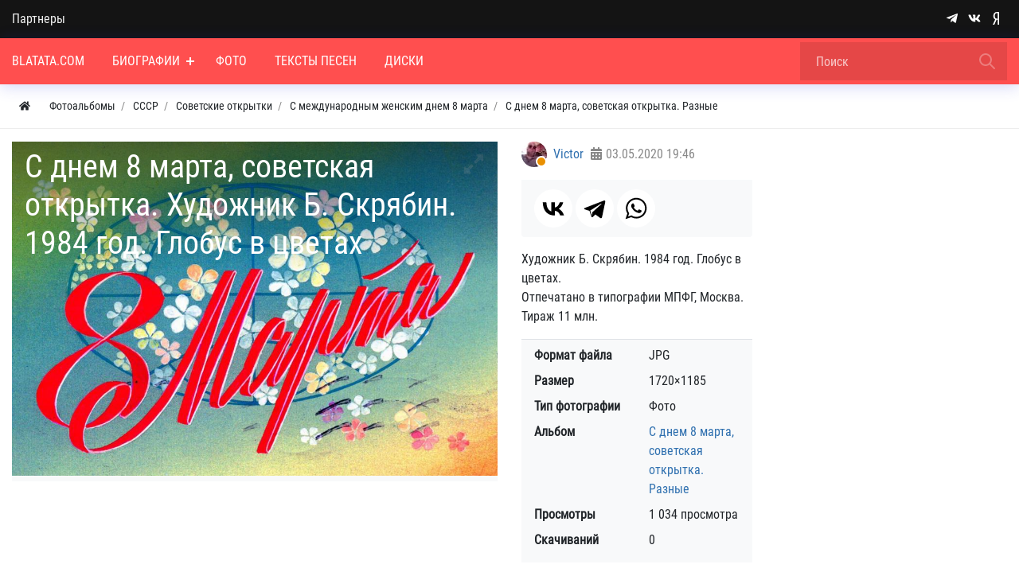

--- FILE ---
content_type: text/html; charset=utf-8
request_url: https://blatata.com/photos/2778-s-dnem-8-marta-sovetskaja-otkrytka-hudozhnik-b-skrjabin-1984-god-globus-v-cvetah.html
body_size: 81562
content:



<!DOCTYPE html>
<html lang="ru" class="min-vh-100">
    <head>
        <title>С днем 8 марта, советская открытка. Художник Б. Скрябин. 1984 год. Глобус в цветах</title>
        <meta charset="utf-8" />
        <meta http-equiv="X-UA-Compatible" content="IE=edge" />
        <meta name="viewport" content="width=device-width, initial-scale=1, shrink-to-fit=no" />
        <meta name="csrf-token" content="26c6f6827b384472d26bbb42ee1abbdc681c3f5f2da91db7d4bb1781d277ee35" />
        <meta name="generator" content="Blatata.Com" />
        <link rel="icon" href="https://blatata.com/icon.svg" type="image/svg+xml">
        <meta name="keywords" content="">
		<meta name="description" content="Художник Б. Скрябин. 1984 год. Глобус в цветах. Отпечатано в типографии МПФГ, Москва. Тираж 11 млн. ">
		<style>#navbar_212{		
	    background:rgba(255, 79, 79, 1);				
	}#navbar_212 .navbar-nav > li > a, 
	#navbar_212 .form-control{
		color:rgba(255, 255, 255, 1) !important;	
	}#navbar_212 .navbar-nav > .nav-item > a   .nav-item-toggler:before, #navbar_212 .navbar-nav > .nav-item > a .nav-item-toggler:after{
		background-color:rgba(255, 255, 255, 1);	
	}.nm-nav-search-toggle-btn  svg.close-search{			
	    fill:rgba(255, 255, 255, 1) !important;			
	}#navbar_212 svg[fill="none"]{			
	    fill:none !important;		
	    stroke:rgba(255, 255, 255, 1) !important;			
	}#navbar_212 .form-control::placeholder {
    color: rgba(255, 255, 255, 1); opacity:0.7; }#navbar_212 form[action="/search"] .btn:before {
	background-image: url('data:image/svg+xml;charset=UTF-8,<svg xmlns="http://www.w3.org/2000/svg" class="w-24" fill="none" viewBox="0 0 24 24" stroke="rgba(255, 255, 255, 1)"><path stroke-linecap="round" stroke-linejoin="round" stroke-width="2" d="M21 21l-6-6m2-5a7 7 0 11-14 0 7 7 0 0114 0z" /></svg>'); }#navbar_212 .navbar-nav > li:hover > a{color:rgba(255, 255, 255, 1) !important;background:rgba(0, 0, 0, 0.2) !important;}#navbar_212 .navbar-nav > .nav-item:hover > a .nav-item-toggler:before, #navbar_212 .navbar-nav > .nav-item:hover > a .nav-item-toggler:after{
		background-color:rgba(255, 255, 255, 1);
	}#navbar_212 .navbar-nav > li:hover > svg{			
	    fill:rgba(255, 255, 255, 1) !important;			
	}#navbar_212 .navbar-nav > li.is-active > a{color:rgba(255, 255, 255, 1);background:rgba(0, 0, 0, 0.2);}#navbar_212 .navbar-nav > .nav-item.is-active > a  .nav-item-toggler:before, #navbar_212 .navbar-nav > .nav-item.is-active > a .nav-item-toggler:after{
		background-color:rgba(255, 255, 255, 1);}#navbar_212 ul ul{		
	    background:rgba(255, 255, 255, 1) !important;		
	}#navbar_212 .navbar-nav ul a{
		color:rgba(0, 0, 0, 1) !important;	
	}#navbar_212 .navbar-nav ul .nav-item > a   .nav-item-toggler:before, #navbar_212 .navbar-nav ul .nav-item > a .nav-item-toggler:after{
		background-color:rgba(0, 0, 0, 1) !important;	
	}#navbar_212 .navbar-nav ul svg{			
	    fill:rgba(0, 0, 0, 1);			
	}#navbar_212 .navbar-nav ul li:hover > a{color:rgba(0, 0, 0, 1) !important;background:rgba(0, 0, 0, 0.2)!important;}#navbar_212 .navbar-nav ul .nav-item:hover > a   .nav-item-toggler:before, #navbar_212 .navbar-nav ul .nav-item:hover > a .nav-item-toggler:after{
		background-color:rgba(0, 0, 0, 1) !important;	
	}#navbar_212 .navbar-nav ul li:hover > svg{			
	    fill:rgba(0, 0, 0, 1) !important;			
	}#navbar_212 .navbar-nav ul li.is-active > a{color:rgba(0, 0, 0, 1) !important;background:rgba(0, 0, 0, 0.2) !important;}</style>
		<style>@font-face {font-family: "NmFont";src: url("/upload/000/u1/8/c/robotocondensed-regular.ttf") format("truetype"); font-style: normal; font-weight: normal;} html,body { font-family: "NmFont", Roboto Condensed, Roboto, Arial, sans-serif !important;} :root {--h1-size: 2.5rem;--h1-weight: 500;--h2-size: 2rem;--h2-weight: 400;--h3-size: 1.70rem;--h3-weight: 400;--h4-size: 1.5rem;--h4-weight: 400;--h5-size: 19px;--h5-weight: 400;--h6-size: 1rem;--h6-weight: 400;--h1-size-mob: calc(1.375rem + 1.5vw);--h2-size-mob: calc(1.325rem + 0.9vw);--h3-size-mob: calc(1.3rem + 0.6vw);--h4-size-mob: calc(1.275rem + 0.3vw);--h5-size-mob: 1.10rem;--h6-size-mob: 1rem;}[data-rowid="18"]{
background-color:rgba(20, 20, 20, 1) !important;
}[data-rowid="20"]{
background-color:rgba(255, 79, 79, 1) !important;
}[data-rowid="23"]{
;
border-bottom:solid 1px;;
border-color:rgba(0, 0, 0, 0.07);
}[data-rowid="26"] a, 
[data-rowid="26"] .btn *{
color:rgba(47, 112, 175, 1) !important;
}
[data-rowid="26"] a:hover{
opacity:0.8;
}[data-rowid="37"]{
background-color:rgba(20, 20, 20, 1) !important;
}[data-rowid="37"] *:not(a):not(.btn){
color:rgba(255, 255, 255, 1) !important;
}[data-rowid="37"] svg{	
fill:rgba(255, 255, 255, 1) !important;
}[data-rowid="37"] a, 
[data-rowid="37"] .btn *{
color:rgba(255, 255, 255, 1) !important;
}
[data-rowid="37"] a:hover{
opacity:0.8;
}</style>
		<link rel="search" type="application/opensearchdescription+xml" href="https://blatata.com/search/opensearch" title="Поиск на Энциклопедия Blatata.Com">
		<link rel="stylesheet" type="text/css" href="/templates/nm/css/theme.css?1546346507">
		<link rel="stylesheet" type="text/css" href="/templates/nm/css/owl.carousel.min.css?1546346507">
		<link rel="stylesheet" type="text/css" href="/templates/nm/controllers/nm/styles.css?1546346507">
		<link rel="stylesheet" type="text/css" href="/templates/nm/css/animate.css?1546346507">
		<link rel="stylesheet" type="text/css" href="/templates/nm/css/lazyYT.css?1546346507">
		<link rel="stylesheet" type="text/css" href="/templates/nm/css/my.css?1546346507">
		<link rel="stylesheet" type="text/css" href="/templates/nm/controllers/mnews/vendors/owl/owl.carousel.min.css?1546346507">
		<link rel="stylesheet" type="text/css" href="/templates/nm/controllers/mnews/css/main.css?1546346507">
		<link rel="stylesheet" type="text/css" href="/templates/nm/controllers/mnews/css/theme_default.css?1546346507">
		<link rel="stylesheet" type="text/css" href="/templates/nm/controllers/photos/styles.css?1546346507">
		<link rel="stylesheet" type="text/css" href="/templates/nm/css/toastr.css?1546346507">
		            <!--noindex-->
<!-- Yandex.Metrika counter -->
<script type="text/javascript" >
   (function(m,e,t,r,i,k,a){m[i]=m[i]||function(){(m[i].a=m[i].a||[]).push(arguments)};
   m[i].l=1*new Date();
   for (var j = 0; j < document.scripts.length; j++) {if (document.scripts[j].src === r) { return; }}
   k=e.createElement(t),a=e.getElementsByTagName(t)[0],k.async=1,k.src=r,a.parentNode.insertBefore(k,a)})
   (window, document, "script", "https://mc.yandex.ru/metrika/tag.js", "ym");

   ym(16173244, "init", {
        clickmap:true,
        trackLinks:true,
        accurateTrackBounce:true
   });
</script>
<noscript><div><img src="https://mc.yandex.ru/watch/16173244" style="position:absolute; left:-9999px;" alt="" /></div></noscript>
<!-- /Yandex.Metrika counter -->
<!--/noindex-->
        </head>
     <body id="desktop_device_type" data-device="desktop" class="d-flex flex-column min-vh-100">
	 
	 
                        <div class="nm-main-top pt-2 pt-md-0 pb-2 pb-md-0" data-rowid="18">
    	
	
            <div class="container z-index-1112">
    	
	
	
                <div class="row align-items-center justify-content-around">
                                                    <div id="pos_46" class="col-sm d-flex justify-content-center justify-content-md-start links-on-dark positions">
                                                          <ul class="nav font-in-normal menu-verh">



    
    
    
    <li class="nav-item">
                    <a title="Партнеры" class="nav-link text-nowrap" href="/pages/partners.html" target="_self" id="menu-item-id-verh-77">
                                                    <span class="nav-item-text">Партнеры</span>
                                            </a>
        
        
    

    </li></ul>
                                            </div>
                                                        <div id="pos_47" class="col-sm d-flex justify-content-center justify-content-md-end nm-header-contacts append-to-main-nav positions">
                                                      <div class="ml-2 d-inline-flex align-items-center wd-icons-247 
">



		
		<a href="https://t.me/+9K6am2FTtRdhZDNi" target="_blank" class="list-item btn pl-1_5 pr-1_5 d-inline-flex align-items-center">
		
	
		    <span class="list-icon">
			<svg class="icms-svg-icon w-16" fill="currentColor"><use href="/templates/nm/images/icons/brands.svg?1546346507#telegram-plane"></use></svg>			</span>

    	
		
		</a>
	


		
		<a href="https://vk.com/public197195058" target="_blank" class="list-item btn pl-1_5 pr-1_5 d-inline-flex align-items-center">
		
	
		    <span class="list-icon">
			<svg class="icms-svg-icon w-16" fill="currentColor"><use href="/templates/nm/images/icons/brands.svg?1546346507#vk"></use></svg>			</span>

    	
		
		</a>
	


		
		<a href="https://dzen.ru/blatata_com" target="_blank" class="list-item btn pl-1_5 pr-1_5 d-inline-flex align-items-center">
		
	
		    <span class="list-icon">
			<svg class="icms-svg-icon w-16" fill="currentColor"><use href="/templates/nm/images/icons/brands.svg?1546346507#yandex"></use></svg>			</span>

    	
		
		</a>
	

</div>

<style>

.wd-icons-247 div.btn{
	cursor:default !important;
}

.wd-icons-247 svg{
	width:16px;
	height:16px;
		fill:rgba(255, 255, 255, 1) !important;
	}

		
		
		
		
		.wd-icons-247 .list-item:hover svg{
		fill:rgba(235, 253, 255, 1) !important;
        
	}
		
		
		
</style>

                                            </div>
                        </div>
                </div>
                </div>
                                <div class="nm-main-nav sticky-top nm-shadow-bottom" data-rowid="20">
    	
	
            <div class="container">
    	
	
	
                <div class="row no-gutters align-items-center justify-content-around">
                                                    <div id="pos_44" class="col-sm-12 positions">
                                                      

        <nav class="navbar p-0 navbar-expand-lg" id="navbar_212">
                                    <span class="navbar-brand icms-navbar-brand__show_on_hide">
                    Энциклопедия Blatata.Com                </span>
                        			
			
			<button class="btn nm-usermenu-toggle-btn morphing-icons d-none" type="button">
			 <i><svg class="icms-svg-icon w-16" fill="currentColor"><use href="/templates/nm/images/icons/solid.svg?1546346507#user-circle"></use></svg></i>
    <i><svg xmlns="http://www.w3.org/2000/svg" x="0px" y="0px"
width="24" height="24"
viewBox="0 0 50 50"
style=" fill:#fff;"><path d="M 9.15625 6.3125 L 6.3125 9.15625 L 22.15625 25 L 6.21875 40.96875 L 9.03125 43.78125 L 25 27.84375 L 40.9375 43.78125 L 43.78125 40.9375 L 27.84375 25 L 43.6875 9.15625 L 40.84375 6.3125 L 25 22.15625 Z"></path></svg></i>  
            </button>
			
            			<button class="btn nm-search-toggle-btn morphing-icons d-none" type="button">
			 <i><svg xmlns="http://www.w3.org/2000/svg" class="w-24" fill="none" viewBox="0 0 24 24" stroke="#FFF"><path stroke-linecap="round" stroke-linejoin="round" stroke-width="2" d="M21 21l-6-6m2-5a7 7 0 11-14 0 7 7 0 0114 0z" /></svg></i>
    <i><svg xmlns="http://www.w3.org/2000/svg" x="0px" y="0px"
width="24" height="24"
viewBox="0 0 50 50"
style=" fill:#fff;"><path d="M 9.15625 6.3125 L 6.3125 9.15625 L 22.15625 25 L 6.21875 40.96875 L 9.03125 43.78125 L 25 27.84375 L 40.9375 43.78125 L 43.78125 40.9375 L 27.84375 25 L 43.6875 9.15625 L 40.84375 6.3125 L 25 22.15625 Z"></path></svg></i>  
            </button>
						
            <button class="navbar-toggler nm-toggle-btn collapsed" type="button" aria-label="Меню" data-toggle="collapse" data-target="#target-main">
               <span class="icon-left"></span>
                        <span class="icon-right"></span>
            </button>
                <div class="collapse navbar-collapse" id="target-main">
            		
				

<ul class="navbar-nav icms-menu-hovered menu-main">



    
    
    
    <li class="nav-item">
        		
            <a title="Blatata.Com" class="nav-link text-nowrap" href="/" target="_self" id="menu-item-id-main-67">
			
		
			
                              
			                      <span class="nav-item-text">Blatata.Com</span>
                                				
		
			
						
            </a>
			
		
			
		
			
        
        
    

    
            </li>
    
    
    <li class="nav-item dropdown">
        		
            <a title="Биографии" class="nav-link text-nowrap dropdown-toggle" href="/places" target="_self" id="menu-item-id-main-44" data-toggle="dropdown">
			
		
			
                              
			                      <span class="nav-item-text">Биографии</span>
                                				
		
			
						<span class="nav-item-toggler"></span>
						
            </a>
			
		
			
		
			
        
        <ul class="dropdown-menu">
    

    
    
    
    <li class="nav-item">
        		
            <a title="Новости" class="dropdown-item text-nowrap" href="/news" target="_self" id="menu-item-id-main-40">
			
		
			
                              
			                      <span class="nav-item-text">Новости</span>
                                				
		
			
						
            </a>
			
		
			
		
			
        
        
    

    
            </li>
    
    
    <li class="nav-item">
        		
            <a title="Концерты" class="dropdown-item text-nowrap" href="/concerts" target="_self" id="menu-item-id-main-48">
			
		
			
                              
			                      <span class="nav-item-text">Концерты</span>
                                				
		
			
						
            </a>
			
		
			
		
			
        
        
    

    
            </li>
    
    
    <li class="nav-item dropdown dropright">
        		
            <a title="Статьи" class="dropdown-item text-nowrap dropdown-toggle" href="/articles" target="_self" id="menu-item-id-main-42" data-toggle="dropdown">
			
		
			
                              
			                      <span class="nav-item-text">Статьи</span>
                                				
		
			
						<span class="nav-item-toggler"></span>
						
            </a>
			
		
			
		
			
        
        <ul class="dropdown-menu">
    

    
    
    
    <li class="nav-item">
        		
            <a title="Публикации" class="dropdown-item text-nowrap" href="/articles/polemika" target="_self" id="menu-item-id-main-content.articles.6.42">
			
		
			
                              
			                      <span class="nav-item-text">Публикации</span>
                                				
		
			
						
            </a>
			
		
			
		
			
        
        
    

    
            </li>
    
    
    <li class="nav-item">
        		
            <a title="Вопросы и ответы" class="dropdown-item text-nowrap" href="/articles/voprosi" target="_self" id="menu-item-id-main-content.articles.10.42">
			
		
			
                              
			                      <span class="nav-item-text">Вопросы и ответы</span>
                                				
		
			
						
            </a>
			
		
			
		
			
        
        
    

            </li></ul>
    
            </li>
    
    
    <li class="nav-item">
        		
            <a title="Блоги" class="dropdown-item text-nowrap" href="/posts" target="_self" id="menu-item-id-main-27">
			
		
			
                              
			                      <span class="nav-item-text">Блоги</span>
                                				
		
			
						
            </a>
			
		
			
		
			
        
        
    

    
            </li>
    
    
    <li class="nav-item">
        		
            <a title="Книги" class="dropdown-item text-nowrap" href="/book" target="_self" id="menu-item-id-main-51">
			
		
			
                              
			                      <span class="nav-item-text">Книги</span>
                                				
		
			
						
            </a>
			
		
			
		
			
        
        
    

            </li></ul>
    
            </li>
    
    
    <li class="nav-item">
        		
            <a title="Фото" class="nav-link text-nowrap" href="/albums" target="_self" id="menu-item-id-main-6">
			
		
			
                              
			                      <span class="nav-item-text">Фото</span>
                                				
		
			
						
            </a>
			
		
			
		
			
        
        
    

    
            </li>
    
    
    <li class="nav-item">
        		
            <a title="Тексты песен" class="nav-link text-nowrap" href="/pesni" target="_self" id="menu-item-id-main-69">
			
		
			
                              
			                      <span class="nav-item-text">Тексты песен</span>
                                				
		
			
						
            </a>
			
		
			
		
			
        
        
    

    
            </li>
    
    
    <li class="nav-item">
        		
            <a title="Диски" class="nav-link text-nowrap" href="/songs" target="_self" id="menu-item-id-main-52">
			
		
			
                              
			                      <span class="nav-item-text">Диски</span>
                                				
		
			
						
            </a>
			
		
			
		
			
        
        
    

    </li></ul>
            			<div class="d-flex align-items-center form_search_wrap">
			<button class="btn nm-nav-search-toggle-btn morphing-icons" type="button">	
  <i><svg xmlns="http://www.w3.org/2000/svg" class="w-24" fill="none" viewBox="0 0 24 24" stroke="#FFF"><path stroke-linecap="round" stroke-linejoin="round" stroke-width="2" d="M21 21l-6-6m2-5a7 7 0 11-14 0 7 7 0 0114 0z" /></svg></i>
    <i><svg xmlns="http://www.w3.org/2000/svg" x="0px" y="0px"
width="24" height="24"
viewBox="0 0 50 50"
style=" fill:#fff;" class="close-search"><path d="M 9.15625 6.3125 L 6.3125 9.15625 L 22.15625 25 L 6.21875 40.96875 L 9.03125 43.78125 L 25 27.84375 L 40.9375 43.78125 L 43.78125 40.9375 L 27.84375 25 L 43.6875 9.15625 L 40.84375 6.3125 L 25 22.15625 Z"></path></svg></i>  
            </button>
		
                <form class="form-inline" action="/search" method="get">
                
                        <input placeholder="Поиск" autocomplete="off" type="text" name="q" value="" class="input form-control">                     
                            <button class="btn" type="submit"></button>
                     
              
                </form>
			</div>					
                    </div>
    </nav>
	
	
		

		
		
	
	
		
		
		 
	
		
	
	
		
	
	
	
		
		
	
		

	
		
	
		
		
		
		

	
	
		
	
                                            </div>
                        </div>
                </div>
                </div>
                                            <div data-rowid="23">
    	
	
            <div class="container">
    	
	
	
                <div class="row">
                                                    <div id="pos_72" class="col-sm positions">
                                                          



<ol class="breadcrumb mb-0 text-truncate flex-nowrap position-relative flex-fill align-items-center" itemscope itemtype="https://schema.org/BreadcrumbList">
    <li class="breadcrumb-item mr-2" itemprop="itemListElement" itemscope itemtype="https://schema.org/ListItem">
        <a href="/" class="btn btn-sm" title="Главная" itemprop="item">
            <svg class="icms-svg-icon w-16" fill="currentColor"><use href="/templates/nm/images/icons/solid.svg?1546346507#home"></use></svg>            <meta itemprop="name" content="Главная" />
            <meta itemprop="position" content="1" />
        </a>
    </li>
                                    <li class="breadcrumb-item" itemprop="itemListElement" itemscope itemtype="https://schema.org/ListItem">
                                    <a href="/albums" itemprop="item">
                        <span itemprop="name">
                            Фотоальбомы                        </span>
                    </a>
                                <meta itemprop="position" content="2" />
            </li>
                                            <li class="breadcrumb-item" itemprop="itemListElement" itemscope itemtype="https://schema.org/ListItem">
                                    <a href="/albums/sssr" itemprop="item">
                        <span itemprop="name">
                            СССР                        </span>
                    </a>
                                <meta itemprop="position" content="3" />
            </li>
                                            <li class="breadcrumb-item" itemprop="itemListElement" itemscope itemtype="https://schema.org/ListItem">
                                    <a href="/albums/sssr/sovetskie-otkrytki" itemprop="item">
                        <span itemprop="name">
                            Советские открытки                        </span>
                    </a>
                                <meta itemprop="position" content="4" />
            </li>
                                            <li class="breadcrumb-item" itemprop="itemListElement" itemscope itemtype="https://schema.org/ListItem">
                                    <a href="/albums/sssr/sovetskie-otkrytki/s-mezhdunarodnym-zhenskim-dnem-8-marta" itemprop="item">
                        <span itemprop="name">
                            С международным женским днем 8 марта                        </span>
                    </a>
                                <meta itemprop="position" content="5" />
            </li>
                                            <li class="breadcrumb-item" itemprop="itemListElement" itemscope itemtype="https://schema.org/ListItem">
                                    <a href="/albums/219-s-dnem-8-marta-sovetskaja-otkrytka-raznye.html" itemprop="item">
                        <span itemprop="name">
                            С днем 8 марта, советская открытка. Разные                        </span>
                    </a>
                                <meta itemprop="position" content="6" />
            </li>
                        </ol>

                                            </div>
                        </div>
                </div>
                </div>
                                            <div class="main_content pb-5 pt-3" data-rowid="26">
    	
	
            <div class="container">
    	
	
	
                <article class="row">
                                                    <div id="pos_59" class="col-sm positions">
                                                              
<div id="album-photo-item" class="content_item row" data-item-delete-url="" data-id="2778" itemscope itemtype="http://schema.org/ImageObject">
    <div class="col-sm">
        <div class="inside_wrap orientation_landscape text-center bg-light" id="fullscreen_cont">
            <div id="photo_container" class="d-inline-block position-relative overflow-hidden" data-full-size-img="/upload/000/u1/c/1/87e2daa7.jpg">
                <h1 itemprop="name">
    С днем 8 марта, советская открытка. Художник Б. Скрябин. 1984 год. Глобус в цветах    </h1>
<img class="img-fluid" data-page-url="/photos/2778-s-dnem-8-marta-sovetskaja-otkrytka-hudozhnik-b-skrjabin-1984-god-globus-v-cvetah.html" src="https://blatata.com/upload/000/u1/5/e/3dc07ca2.jpg" alt="С днем 8 марта, советская открытка. Художник Б. Скрябин. 1984 год. Глобус в цветах" itemprop="contentUrl">
<div id="fullscreen_photo" class="d-none">
    <span class="icms-fullscreen-expand"><svg class="icms-svg-icon w-16" fill="currentColor"><use href="/templates/nm/images/icons/solid.svg?1546346507#expand-alt"></use></svg></span>
    <span class="icms-fullscreen-compress"><svg class="icms-svg-icon w-16" fill="currentColor"><use href="/templates/nm/images/icons/solid.svg?1546346507#compress-alt"></use></svg></span>
</div>
    <a href="/photos/2779-s-dnem-8-marta-sovetskaja-otkrytka-hudozhnik-b-parmeev-1973-god-tyulpany.html" class="btn text-white d-flex align-items-center justify-content-center photo_navigation prev_item" title="С днем 8 марта, советская открытка. Художник Б. Пармеев. 1973 год. Тюльпаны">
        <svg class="icms-svg-icon w-16" fill="currentColor"><use href="/templates/nm/images/icons/solid.svg?1546346507#chevron-left"></use></svg>    </a>
    <a href="/photos/2777-s-dnem-8-marta-sovetskaja-otkrytka-hudozhnik-v-abramchuk-1989-god-lilii.html" class="btn text-white d-flex align-items-center justify-content-center photo_navigation next_item" title="С днем 8 марта, советская открытка. Художник В. Абрамчук. 1989 год. Лилии">
        <svg class="icms-svg-icon w-16" fill="currentColor"><use href="/templates/nm/images/icons/solid.svg?1546346507#chevron-right"></use></svg>    </a>
    <a class="fullscreen_click" href="#"><img></a>
            </div>
        </div>
    </div>
    <div class="col-sm col-lg-4">
        <div class="d-flex align-items-center mb-3 mt-3 mt-lg-0">
            <a href="/users/1" class="icms-user-avatar mr-2 small peer_no_online">
                                    <img class="img-fluid" src="/upload/000/u1/f/7/8fe74484.jpg" alt="Victor" title="Victor">                            </a>
            <a href="/users/1" title="Автор" class="mr-2">
                Victor            </a>
            <span class="text-muted" title="Дата публикации">
                <svg class="icms-svg-icon w-16" fill="currentColor"><use href="/templates/nm/images/icons/solid.svg?1546346507#calendar-alt"></use></svg>                <time datetime="2020-05-03T19:46:20+05:00">03.05.2020</time> <span class="time">19:46</span>            </span>
        </div>

        <div class="like_buttons info_bar">
                            <div class="bar_item share">
                <noindex><script src="https://yastatic.net/share2/share.js"></script>
<div class="ya-share2" data-curtain data-size="l" data-shape="round" data-color-scheme="whiteblack" data-services="vkontakte,telegram,whatsapp"></div></noindex>            </div>
                </div>

                    <div class="photo_content mt-3 icms-text-spoiler" itemprop="description">
                <div class="icms-text-spoiler__wrap">
                    <p>Художник Б. Скрябин. 1984 год. Глобус в цветах.<br/>
Отпечатано в типографии МПФГ, Москва.<br/>
Тираж 11 млн.</p>                </div>
            </div>
        
        
                <dl class="photo_details bg-light border-top px-3 pb-3">
                            <div class="row mt-2">
                    <div class="col font-weight-bold">Формат файла</div>
                    <div class="col">
                                                    JPG                                            </div>
                </div>
                            <div class="row mt-2">
                    <div class="col font-weight-bold">Размер</div>
                    <div class="col">
                                                    1720×1185                                            </div>
                </div>
                            <div class="row mt-2">
                    <div class="col font-weight-bold">Тип фотографии</div>
                    <div class="col">
                                                    Фото                                            </div>
                </div>
                            <div class="row mt-2">
                    <div class="col font-weight-bold">Альбом</div>
                    <div class="col">
                                                    <a href="/albums/219-s-dnem-8-marta-sovetskaja-otkrytka-raznye.html" title="С днем 8 марта, советская открытка. Разные">
                                С днем 8 марта, советская открытка. Разные                            </a>
                                            </div>
                </div>
                            <div class="row mt-2">
                    <div class="col font-weight-bold">Просмотры</div>
                    <div class="col">
                                                    1 034 просмотра                                            </div>
                </div>
                            <div class="row mt-2">
                    <div class="col font-weight-bold">Скачиваний</div>
                    <div class="col">
                                                    0                                            </div>
                </div>
                    </dl>
    </div>
    <meta itemprop="height" content="689 px">
    <meta itemprop="width" content="1000 px">
</div>
<div id="related_photos_wrap" class="mt-lg-3 mb-2">
    <h5>Похожие фотографии</h5>
    <div class="album-photos-wrap d-flex flex-wrap m-n1" id="related_photos" data-delete-url="/photos/delete">
        

    
    <div class="m-1 position-relative overflow-hidden icms-photo-album__photo photo-2215  " data-w="369" data-h="256" itemscope itemtype="http://schema.org/ImageObject">
        <h3 class="h5 text-truncate d-flex justify-content-center align-items-center" itemprop="name">
            С праздником 1 мая, советская открытка. Художник Б. Скрябин. Глобус и лента. 1980. Отпечатано в Гознак.        </h3>
        <a class="stretched-link d-block" href="/photos/2215-s-prazdnikom-1-maja-sovetskaja-otkrytka-hudozhnik-b-skrjabin-globus-i-lenta-1980-otpechatano-v-.html" title="С праздником 1 мая, советская открытка. Художник Б. Скрябин. Глобус и лента. 1980. Отпечатано в Гознак.">
            <img class="icms-photo-album__photo-img img-fluid" src="https://blatata.com/upload/000/u1/c/d/cd81c285.jpg" title="С праздником 1 мая, советская открытка. Художник Б. Скрябин. Глобус и лента. 1980. Отпечатано в Гознак." alt="С праздником 1 мая, советская открытка. Художник Б. Скрябин. Глобус и лента. 1980. Отпечатано в Гознак." itemprop="thumbnail">
        </a>
        <div class="icms-photo-album__photo_info d-flex align-items-center justify-content-between">
                            <a class="text-truncate" title="Автор" href="/users/1">
                    Victor                </a>
                        <div>
                <span title="Просмотры">
                    <svg class="icms-svg-icon w-16" fill="currentColor"><use href="/templates/nm/images/icons/solid.svg?1546346507#eye"></use></svg>                    1279                </span>
                <span title="Рейтинг">
                    <svg class="icms-svg-icon w-16" fill="currentColor"><use href="/templates/nm/images/icons/solid.svg?1546346507#star"></use></svg>                    0                </span>
                <span title="Комментарии">
                    <svg class="icms-svg-icon w-16" fill="currentColor"><use href="/templates/nm/images/icons/solid.svg?1546346507#comments"></use></svg>                    0                </span>
            </div>
        </div>
                <meta itemprop="height" content="256 px">
        <meta itemprop="width" content="369 px">
    </div>


    
    <div class="m-1 position-relative overflow-hidden icms-photo-album__photo photo-2216  " data-w="364" data-h="256" itemscope itemtype="http://schema.org/ImageObject">
        <h3 class="h5 text-truncate d-flex justify-content-center align-items-center" itemprop="name">
            С праздником 1 мая, советская открытка. Художник Б. Скрябин. Земной шар, флаги и лента. 1981. Отпечатано в Гознак.        </h3>
        <a class="stretched-link d-block" href="/photos/2216-s-prazdnikom-1-maja-sovetskaja-otkrytka-hudozhnik-b-skrjabin-zemnoi-shar-flagi-i-lenta-1981-otp.html" title="С праздником 1 мая, советская открытка. Художник Б. Скрябин. Земной шар, флаги и лента. 1981. Отпечатано в Гознак.">
            <img class="icms-photo-album__photo-img img-fluid" src="https://blatata.com/upload/000/u1/6/b/697a96f8.jpg" title="С праздником 1 мая, советская открытка. Художник Б. Скрябин. Земной шар, флаги и лента. 1981. Отпечатано в Гознак." alt="С праздником 1 мая, советская открытка. Художник Б. Скрябин. Земной шар, флаги и лента. 1981. Отпечатано в Гознак." itemprop="thumbnail">
        </a>
        <div class="icms-photo-album__photo_info d-flex align-items-center justify-content-between">
                            <a class="text-truncate" title="Автор" href="/users/1">
                    Victor                </a>
                        <div>
                <span title="Просмотры">
                    <svg class="icms-svg-icon w-16" fill="currentColor"><use href="/templates/nm/images/icons/solid.svg?1546346507#eye"></use></svg>                    1179                </span>
                <span title="Рейтинг">
                    <svg class="icms-svg-icon w-16" fill="currentColor"><use href="/templates/nm/images/icons/solid.svg?1546346507#star"></use></svg>                    -1                </span>
                <span title="Комментарии">
                    <svg class="icms-svg-icon w-16" fill="currentColor"><use href="/templates/nm/images/icons/solid.svg?1546346507#comments"></use></svg>                    0                </span>
            </div>
        </div>
                <meta itemprop="height" content="256 px">
        <meta itemprop="width" content="364 px">
    </div>


    
    <div class="m-1 position-relative overflow-hidden icms-photo-album__photo photo-2217  " data-w="366" data-h="256" itemscope itemtype="http://schema.org/ImageObject">
        <h3 class="h5 text-truncate d-flex justify-content-center align-items-center" itemprop="name">
            С праздником 1 мая, советская открытка. Художник Б. Скрябин. Земной шар и лента. 1981. Отпечатано в Гознак.        </h3>
        <a class="stretched-link d-block" href="/photos/2217-s-prazdnikom-1-maja-sovetskaja-otkrytka-hudozhnik-b-skrjabin-zemnoi-shar-i-lenta-1981-otpechata.html" title="С праздником 1 мая, советская открытка. Художник Б. Скрябин. Земной шар и лента. 1981. Отпечатано в Гознак.">
            <img class="icms-photo-album__photo-img img-fluid" src="https://blatata.com/upload/000/u1/1/5/15a39bae.jpg" title="С праздником 1 мая, советская открытка. Художник Б. Скрябин. Земной шар и лента. 1981. Отпечатано в Гознак." alt="С праздником 1 мая, советская открытка. Художник Б. Скрябин. Земной шар и лента. 1981. Отпечатано в Гознак." itemprop="thumbnail">
        </a>
        <div class="icms-photo-album__photo_info d-flex align-items-center justify-content-between">
                            <a class="text-truncate" title="Автор" href="/users/1">
                    Victor                </a>
                        <div>
                <span title="Просмотры">
                    <svg class="icms-svg-icon w-16" fill="currentColor"><use href="/templates/nm/images/icons/solid.svg?1546346507#eye"></use></svg>                    1129                </span>
                <span title="Рейтинг">
                    <svg class="icms-svg-icon w-16" fill="currentColor"><use href="/templates/nm/images/icons/solid.svg?1546346507#star"></use></svg>                    0                </span>
                <span title="Комментарии">
                    <svg class="icms-svg-icon w-16" fill="currentColor"><use href="/templates/nm/images/icons/solid.svg?1546346507#comments"></use></svg>                    0                </span>
            </div>
        </div>
                <meta itemprop="height" content="256 px">
        <meta itemprop="width" content="366 px">
    </div>


    
    <div class="m-1 position-relative overflow-hidden icms-photo-album__photo photo-2291  " data-w="360" data-h="256" itemscope itemtype="http://schema.org/ImageObject">
        <h3 class="h5 text-truncate d-flex justify-content-center align-items-center" itemprop="name">
            С праздником 7 ноября, советская открытка. Художник Б. Скрябин        </h3>
        <a class="stretched-link d-block" href="/photos/2291-s-prazdnikom-7-nojabrja-sovetskaja-otkrytka-hudozhnik-b-skrjabin.html" title="С праздником 7 ноября, советская открытка. Художник Б. Скрябин">
            <img class="icms-photo-album__photo-img img-fluid" src="https://blatata.com/upload/000/u1/5/6/56a59f4c.jpg" title="С праздником 7 ноября, советская открытка. Художник Б. Скрябин" alt="С праздником 7 ноября, советская открытка. Художник Б. Скрябин" itemprop="thumbnail">
        </a>
        <div class="icms-photo-album__photo_info d-flex align-items-center justify-content-between">
                            <a class="text-truncate" title="Автор" href="/users/1">
                    Victor                </a>
                        <div>
                <span title="Просмотры">
                    <svg class="icms-svg-icon w-16" fill="currentColor"><use href="/templates/nm/images/icons/solid.svg?1546346507#eye"></use></svg>                    1233                </span>
                <span title="Рейтинг">
                    <svg class="icms-svg-icon w-16" fill="currentColor"><use href="/templates/nm/images/icons/solid.svg?1546346507#star"></use></svg>                    0                </span>
                <span title="Комментарии">
                    <svg class="icms-svg-icon w-16" fill="currentColor"><use href="/templates/nm/images/icons/solid.svg?1546346507#comments"></use></svg>                    0                </span>
            </div>
        </div>
                <meta itemprop="height" content="256 px">
        <meta itemprop="width" content="360 px">
    </div>


    
    <div class="m-1 position-relative overflow-hidden icms-photo-album__photo photo-2317  " data-w="362" data-h="256" itemscope itemtype="http://schema.org/ImageObject">
        <h3 class="h5 text-truncate d-flex justify-content-center align-items-center" itemprop="name">
            С праздником 8 марта, советская открытка. Художник Г. Костенко. 1972        </h3>
        <a class="stretched-link d-block" href="/photos/2317-s-prazdnikom-8-marta-sovetskaja-otkrytka-hudozhnik-g-kostenko-1972.html" title="С праздником 8 марта, советская открытка. Художник Г. Костенко. 1972">
            <img class="icms-photo-album__photo-img img-fluid" src="https://blatata.com/upload/000/u1/0/b/0b3d0682.jpg" title="С праздником 8 марта, советская открытка. Художник Г. Костенко. 1972" alt="С праздником 8 марта, советская открытка. Художник Г. Костенко. 1972" itemprop="thumbnail">
        </a>
        <div class="icms-photo-album__photo_info d-flex align-items-center justify-content-between">
                            <a class="text-truncate" title="Автор" href="/users/1">
                    Victor                </a>
                        <div>
                <span title="Просмотры">
                    <svg class="icms-svg-icon w-16" fill="currentColor"><use href="/templates/nm/images/icons/solid.svg?1546346507#eye"></use></svg>                    1303                </span>
                <span title="Рейтинг">
                    <svg class="icms-svg-icon w-16" fill="currentColor"><use href="/templates/nm/images/icons/solid.svg?1546346507#star"></use></svg>                    0                </span>
                <span title="Комментарии">
                    <svg class="icms-svg-icon w-16" fill="currentColor"><use href="/templates/nm/images/icons/solid.svg?1546346507#comments"></use></svg>                    0                </span>
            </div>
        </div>
                <meta itemprop="height" content="256 px">
        <meta itemprop="width" content="362 px">
    </div>


    
    <div class="m-1 position-relative overflow-hidden icms-photo-album__photo photo-2318  " data-w="366" data-h="256" itemscope itemtype="http://schema.org/ImageObject">
        <h3 class="h5 text-truncate d-flex justify-content-center align-items-center" itemprop="name">
            С праздником 8 марта, советская открытка. Художник Г. Костенко. 1971        </h3>
        <a class="stretched-link d-block" href="/photos/2318-s-prazdnikom-8-marta-sovetskaja-otkrytka-hudozhnik-g-kostenko-1971.html" title="С праздником 8 марта, советская открытка. Художник Г. Костенко. 1971">
            <img class="icms-photo-album__photo-img img-fluid" src="https://blatata.com/upload/000/u1/8/2/8270d8b7.jpg" title="С праздником 8 марта, советская открытка. Художник Г. Костенко. 1971" alt="С праздником 8 марта, советская открытка. Художник Г. Костенко. 1971" itemprop="thumbnail">
        </a>
        <div class="icms-photo-album__photo_info d-flex align-items-center justify-content-between">
                            <a class="text-truncate" title="Автор" href="/users/1">
                    Victor                </a>
                        <div>
                <span title="Просмотры">
                    <svg class="icms-svg-icon w-16" fill="currentColor"><use href="/templates/nm/images/icons/solid.svg?1546346507#eye"></use></svg>                    1552                </span>
                <span title="Рейтинг">
                    <svg class="icms-svg-icon w-16" fill="currentColor"><use href="/templates/nm/images/icons/solid.svg?1546346507#star"></use></svg>                    0                </span>
                <span title="Комментарии">
                    <svg class="icms-svg-icon w-16" fill="currentColor"><use href="/templates/nm/images/icons/solid.svg?1546346507#comments"></use></svg>                    0                </span>
            </div>
        </div>
                <meta itemprop="height" content="256 px">
        <meta itemprop="width" content="366 px">
    </div>


    
    <div class="m-1 position-relative overflow-hidden icms-photo-album__photo photo-2319  " data-w="376" data-h="256" itemscope itemtype="http://schema.org/ImageObject">
        <h3 class="h5 text-truncate d-flex justify-content-center align-items-center" itemprop="name">
            С праздником 8 марта, советская открытка. Художник Г. Костенко. 1972. Цветы        </h3>
        <a class="stretched-link d-block" href="/photos/2319-s-prazdnikom-8-marta-sovetskaja-otkrytka-hudozhnik-g-kostenko-1972-cvety.html" title="С праздником 8 марта, советская открытка. Художник Г. Костенко. 1972. Цветы">
            <img class="icms-photo-album__photo-img img-fluid" src="https://blatata.com/upload/000/u1/2/4/2441319b.jpg" title="С праздником 8 марта, советская открытка. Художник Г. Костенко. 1972. Цветы" alt="С праздником 8 марта, советская открытка. Художник Г. Костенко. 1972. Цветы" itemprop="thumbnail">
        </a>
        <div class="icms-photo-album__photo_info d-flex align-items-center justify-content-between">
                            <a class="text-truncate" title="Автор" href="/users/1">
                    Victor                </a>
                        <div>
                <span title="Просмотры">
                    <svg class="icms-svg-icon w-16" fill="currentColor"><use href="/templates/nm/images/icons/solid.svg?1546346507#eye"></use></svg>                    1472                </span>
                <span title="Рейтинг">
                    <svg class="icms-svg-icon w-16" fill="currentColor"><use href="/templates/nm/images/icons/solid.svg?1546346507#star"></use></svg>                    0                </span>
                <span title="Комментарии">
                    <svg class="icms-svg-icon w-16" fill="currentColor"><use href="/templates/nm/images/icons/solid.svg?1546346507#comments"></use></svg>                    0                </span>
            </div>
        </div>
                <meta itemprop="height" content="256 px">
        <meta itemprop="width" content="376 px">
    </div>


    
    <div class="m-1 position-relative overflow-hidden icms-photo-album__photo photo-2320  " data-w="163" data-h="256" itemscope itemtype="http://schema.org/ImageObject">
        <h3 class="h5 text-truncate d-flex justify-content-center align-items-center" itemprop="name">
            С праздником 8 марта, советская открытка. Художник Г. Костенко. 1974        </h3>
        <a class="stretched-link d-block" href="/photos/2320-s-prazdnikom-8-marta-sovetskaja-otkrytka-hudozhnik-g-kostenko-1974.html" title="С праздником 8 марта, советская открытка. Художник Г. Костенко. 1974">
            <img class="icms-photo-album__photo-img img-fluid" src="https://blatata.com/upload/000/u1/2/8/82b4929e.jpg" title="С праздником 8 марта, советская открытка. Художник Г. Костенко. 1974" alt="С праздником 8 марта, советская открытка. Художник Г. Костенко. 1974" itemprop="thumbnail">
        </a>
        <div class="icms-photo-album__photo_info d-flex align-items-center justify-content-between">
                            <a class="text-truncate" title="Автор" href="/users/1">
                    Victor                </a>
                        <div>
                <span title="Просмотры">
                    <svg class="icms-svg-icon w-16" fill="currentColor"><use href="/templates/nm/images/icons/solid.svg?1546346507#eye"></use></svg>                    1610                </span>
                <span title="Рейтинг">
                    <svg class="icms-svg-icon w-16" fill="currentColor"><use href="/templates/nm/images/icons/solid.svg?1546346507#star"></use></svg>                    0                </span>
                <span title="Комментарии">
                    <svg class="icms-svg-icon w-16" fill="currentColor"><use href="/templates/nm/images/icons/solid.svg?1546346507#comments"></use></svg>                    0                </span>
            </div>
        </div>
                <meta itemprop="height" content="256 px">
        <meta itemprop="width" content="163 px">
    </div>


    
    <div class="m-1 position-relative overflow-hidden icms-photo-album__photo photo-2321  " data-w="166" data-h="256" itemscope itemtype="http://schema.org/ImageObject">
        <h3 class="h5 text-truncate d-flex justify-content-center align-items-center" itemprop="name">
            С праздником 8 марта, советская открытка. Художник Г. Костенко. 1975        </h3>
        <a class="stretched-link d-block" href="/photos/2321-s-prazdnikom-8-marta-sovetskaja-otkrytka-hudozhnik-g-kostenko-1975.html" title="С праздником 8 марта, советская открытка. Художник Г. Костенко. 1975">
            <img class="icms-photo-album__photo-img img-fluid" src="https://blatata.com/upload/000/u1/1/f/1f2bf95c.jpg" title="С праздником 8 марта, советская открытка. Художник Г. Костенко. 1975" alt="С праздником 8 марта, советская открытка. Художник Г. Костенко. 1975" itemprop="thumbnail">
        </a>
        <div class="icms-photo-album__photo_info d-flex align-items-center justify-content-between">
                            <a class="text-truncate" title="Автор" href="/users/1">
                    Victor                </a>
                        <div>
                <span title="Просмотры">
                    <svg class="icms-svg-icon w-16" fill="currentColor"><use href="/templates/nm/images/icons/solid.svg?1546346507#eye"></use></svg>                    1386                </span>
                <span title="Рейтинг">
                    <svg class="icms-svg-icon w-16" fill="currentColor"><use href="/templates/nm/images/icons/solid.svg?1546346507#star"></use></svg>                    0                </span>
                <span title="Комментарии">
                    <svg class="icms-svg-icon w-16" fill="currentColor"><use href="/templates/nm/images/icons/solid.svg?1546346507#comments"></use></svg>                    0                </span>
            </div>
        </div>
                <meta itemprop="height" content="256 px">
        <meta itemprop="width" content="166 px">
    </div>


    
    <div class="m-1 position-relative overflow-hidden icms-photo-album__photo photo-2724  " data-w="181" data-h="256" itemscope itemtype="http://schema.org/ImageObject">
        <h3 class="h5 text-truncate d-flex justify-content-center align-items-center" itemprop="name">
            С днем 8 марта, советская открытка. Художник И. Дергилев. 1969 год        </h3>
        <a class="stretched-link d-block" href="/photos/2724-s-dnem-8-marta-sovetskaja-otkrytka-hudozhnik-i-dergilev-1969-god.html" title="С днем 8 марта, советская открытка. Художник И. Дергилев. 1969 год">
            <img class="icms-photo-album__photo-img img-fluid" src="https://blatata.com/upload/000/u1/b/c/ee1ccf8d.jpg" title="С днем 8 марта, советская открытка. Художник И. Дергилев. 1969 год" alt="С днем 8 марта, советская открытка. Художник И. Дергилев. 1969 год" itemprop="thumbnail">
        </a>
        <div class="icms-photo-album__photo_info d-flex align-items-center justify-content-between">
                            <a class="text-truncate" title="Автор" href="/users/1">
                    Victor                </a>
                        <div>
                <span title="Просмотры">
                    <svg class="icms-svg-icon w-16" fill="currentColor"><use href="/templates/nm/images/icons/solid.svg?1546346507#eye"></use></svg>                    1459                </span>
                <span title="Рейтинг">
                    <svg class="icms-svg-icon w-16" fill="currentColor"><use href="/templates/nm/images/icons/solid.svg?1546346507#star"></use></svg>                    0                </span>
                <span title="Комментарии">
                    <svg class="icms-svg-icon w-16" fill="currentColor"><use href="/templates/nm/images/icons/solid.svg?1546346507#comments"></use></svg>                    0                </span>
            </div>
        </div>
                <meta itemprop="height" content="256 px">
        <meta itemprop="width" content="181 px">
    </div>


    
    <div class="m-1 position-relative overflow-hidden icms-photo-album__photo photo-2725  " data-w="180" data-h="256" itemscope itemtype="http://schema.org/ImageObject">
        <h3 class="h5 text-truncate d-flex justify-content-center align-items-center" itemprop="name">
            С днем 8 марта, советская открытка. Художник И. Дергилев. 1989 год        </h3>
        <a class="stretched-link d-block" href="/photos/2725-s-dnem-8-marta-sovetskaja-otkrytka-hudozhnik-i-dergilev-1989-god.html" title="С днем 8 марта, советская открытка. Художник И. Дергилев. 1989 год">
            <img class="icms-photo-album__photo-img img-fluid" src="https://blatata.com/upload/000/u1/0/6/0694ecde.jpg" title="С днем 8 марта, советская открытка. Художник И. Дергилев. 1989 год" alt="С днем 8 марта, советская открытка. Художник И. Дергилев. 1989 год" itemprop="thumbnail">
        </a>
        <div class="icms-photo-album__photo_info d-flex align-items-center justify-content-between">
                            <a class="text-truncate" title="Автор" href="/users/1">
                    Victor                </a>
                        <div>
                <span title="Просмотры">
                    <svg class="icms-svg-icon w-16" fill="currentColor"><use href="/templates/nm/images/icons/solid.svg?1546346507#eye"></use></svg>                    1373                </span>
                <span title="Рейтинг">
                    <svg class="icms-svg-icon w-16" fill="currentColor"><use href="/templates/nm/images/icons/solid.svg?1546346507#star"></use></svg>                    0                </span>
                <span title="Комментарии">
                    <svg class="icms-svg-icon w-16" fill="currentColor"><use href="/templates/nm/images/icons/solid.svg?1546346507#comments"></use></svg>                    0                </span>
            </div>
        </div>
                <meta itemprop="height" content="256 px">
        <meta itemprop="width" content="180 px">
    </div>


    
    <div class="m-1 position-relative overflow-hidden icms-photo-album__photo photo-2726  " data-w="376" data-h="256" itemscope itemtype="http://schema.org/ImageObject">
        <h3 class="h5 text-truncate d-flex justify-content-center align-items-center" itemprop="name">
            С днем 8 марта, советская открытка. Художник И. Дергилев. 1976 год. Розы        </h3>
        <a class="stretched-link d-block" href="/photos/2726-s-dnem-8-marta-sovetskaja-otkrytka-hudozhnik-i-dergilev-1976-god-rozy.html" title="С днем 8 марта, советская открытка. Художник И. Дергилев. 1976 год. Розы">
            <img class="icms-photo-album__photo-img img-fluid" src="https://blatata.com/upload/000/u1/a/e/ae07e50c.jpg" title="С днем 8 марта, советская открытка. Художник И. Дергилев. 1976 год. Розы" alt="С днем 8 марта, советская открытка. Художник И. Дергилев. 1976 год. Розы" itemprop="thumbnail">
        </a>
        <div class="icms-photo-album__photo_info d-flex align-items-center justify-content-between">
                            <a class="text-truncate" title="Автор" href="/users/1">
                    Victor                </a>
                        <div>
                <span title="Просмотры">
                    <svg class="icms-svg-icon w-16" fill="currentColor"><use href="/templates/nm/images/icons/solid.svg?1546346507#eye"></use></svg>                    1299                </span>
                <span title="Рейтинг">
                    <svg class="icms-svg-icon w-16" fill="currentColor"><use href="/templates/nm/images/icons/solid.svg?1546346507#star"></use></svg>                    0                </span>
                <span title="Комментарии">
                    <svg class="icms-svg-icon w-16" fill="currentColor"><use href="/templates/nm/images/icons/solid.svg?1546346507#comments"></use></svg>                    0                </span>
            </div>
        </div>
                <meta itemprop="height" content="256 px">
        <meta itemprop="width" content="376 px">
    </div>


    
    <div class="m-1 position-relative overflow-hidden icms-photo-album__photo photo-2727  " data-w="180" data-h="256" itemscope itemtype="http://schema.org/ImageObject">
        <h3 class="h5 text-truncate d-flex justify-content-center align-items-center" itemprop="name">
            С днем 8 марта, советская открытка. Художник И. Дергилев. 1994 год. Розы        </h3>
        <a class="stretched-link d-block" href="/photos/2727-s-dnem-8-marta-sovetskaja-otkrytka-hudozhnik-i-dergilev-1994-god-rozy.html" title="С днем 8 марта, советская открытка. Художник И. Дергилев. 1994 год. Розы">
            <img class="icms-photo-album__photo-img img-fluid" src="https://blatata.com/upload/000/u1/2/9/290969c8.jpg" title="С днем 8 марта, советская открытка. Художник И. Дергилев. 1994 год. Розы" alt="С днем 8 марта, советская открытка. Художник И. Дергилев. 1994 год. Розы" itemprop="thumbnail">
        </a>
        <div class="icms-photo-album__photo_info d-flex align-items-center justify-content-between">
                            <a class="text-truncate" title="Автор" href="/users/1">
                    Victor                </a>
                        <div>
                <span title="Просмотры">
                    <svg class="icms-svg-icon w-16" fill="currentColor"><use href="/templates/nm/images/icons/solid.svg?1546346507#eye"></use></svg>                    1450                </span>
                <span title="Рейтинг">
                    <svg class="icms-svg-icon w-16" fill="currentColor"><use href="/templates/nm/images/icons/solid.svg?1546346507#star"></use></svg>                    0                </span>
                <span title="Комментарии">
                    <svg class="icms-svg-icon w-16" fill="currentColor"><use href="/templates/nm/images/icons/solid.svg?1546346507#comments"></use></svg>                    0                </span>
            </div>
        </div>
                <meta itemprop="height" content="256 px">
        <meta itemprop="width" content="180 px">
    </div>


    
    <div class="m-1 position-relative overflow-hidden icms-photo-album__photo photo-2728  " data-w="365" data-h="256" itemscope itemtype="http://schema.org/ImageObject">
        <h3 class="h5 text-truncate d-flex justify-content-center align-items-center" itemprop="name">
            С днем 8 марта, советская открытка. Художник И. Дергилев. 1972 год. Розы и глобус        </h3>
        <a class="stretched-link d-block" href="/photos/2728-s-dnem-8-marta-sovetskaja-otkrytka-hudozhnik-i-dergilev-1972-god-rozy-i-globus.html" title="С днем 8 марта, советская открытка. Художник И. Дергилев. 1972 год. Розы и глобус">
            <img class="icms-photo-album__photo-img img-fluid" src="https://blatata.com/upload/000/u1/4/d/40ecfe15.jpg" title="С днем 8 марта, советская открытка. Художник И. Дергилев. 1972 год. Розы и глобус" alt="С днем 8 марта, советская открытка. Художник И. Дергилев. 1972 год. Розы и глобус" itemprop="thumbnail">
        </a>
        <div class="icms-photo-album__photo_info d-flex align-items-center justify-content-between">
                            <a class="text-truncate" title="Автор" href="/users/1">
                    Victor                </a>
                        <div>
                <span title="Просмотры">
                    <svg class="icms-svg-icon w-16" fill="currentColor"><use href="/templates/nm/images/icons/solid.svg?1546346507#eye"></use></svg>                    1388                </span>
                <span title="Рейтинг">
                    <svg class="icms-svg-icon w-16" fill="currentColor"><use href="/templates/nm/images/icons/solid.svg?1546346507#star"></use></svg>                    0                </span>
                <span title="Комментарии">
                    <svg class="icms-svg-icon w-16" fill="currentColor"><use href="/templates/nm/images/icons/solid.svg?1546346507#comments"></use></svg>                    0                </span>
            </div>
        </div>
                <meta itemprop="height" content="256 px">
        <meta itemprop="width" content="365 px">
    </div>


    
    <div class="m-1 position-relative overflow-hidden icms-photo-album__photo photo-2729  " data-w="178" data-h="256" itemscope itemtype="http://schema.org/ImageObject">
        <h3 class="h5 text-truncate d-flex justify-content-center align-items-center" itemprop="name">
            С днем 8 марта, советская открытка. Художник И. Дергилев. 1979 год. Розы        </h3>
        <a class="stretched-link d-block" href="/photos/2729-s-dnem-8-marta-sovetskaja-otkrytka-hudozhnik-i-dergilev-1979-god-rozy.html" title="С днем 8 марта, советская открытка. Художник И. Дергилев. 1979 год. Розы">
            <img class="icms-photo-album__photo-img img-fluid" src="https://blatata.com/upload/000/u1/2/9/29a20239.jpg" title="С днем 8 марта, советская открытка. Художник И. Дергилев. 1979 год. Розы" alt="С днем 8 марта, советская открытка. Художник И. Дергилев. 1979 год. Розы" itemprop="thumbnail">
        </a>
        <div class="icms-photo-album__photo_info d-flex align-items-center justify-content-between">
                            <a class="text-truncate" title="Автор" href="/users/1">
                    Victor                </a>
                        <div>
                <span title="Просмотры">
                    <svg class="icms-svg-icon w-16" fill="currentColor"><use href="/templates/nm/images/icons/solid.svg?1546346507#eye"></use></svg>                    1597                </span>
                <span title="Рейтинг">
                    <svg class="icms-svg-icon w-16" fill="currentColor"><use href="/templates/nm/images/icons/solid.svg?1546346507#star"></use></svg>                    0                </span>
                <span title="Комментарии">
                    <svg class="icms-svg-icon w-16" fill="currentColor"><use href="/templates/nm/images/icons/solid.svg?1546346507#comments"></use></svg>                    0                </span>
            </div>
        </div>
                <meta itemprop="height" content="256 px">
        <meta itemprop="width" content="178 px">
    </div>


    
    <div class="m-1 position-relative overflow-hidden icms-photo-album__photo photo-2730  " data-w="402" data-h="256" itemscope itemtype="http://schema.org/ImageObject">
        <h3 class="h5 text-truncate d-flex justify-content-center align-items-center" itemprop="name">
            С днем 8 марта, советская открытка. Художник И. Дергилев. 1973 год. Розы и ветка березы        </h3>
        <a class="stretched-link d-block" href="/photos/2730-s-dnem-8-marta-sovetskaja-otkrytka-hudozhnik-i-dergilev-1973-god-rozy-i-vetka-berezy.html" title="С днем 8 марта, советская открытка. Художник И. Дергилев. 1973 год. Розы и ветка березы">
            <img class="icms-photo-album__photo-img img-fluid" src="https://blatata.com/upload/000/u1/8/b/8b4d9399.jpg" title="С днем 8 марта, советская открытка. Художник И. Дергилев. 1973 год. Розы и ветка березы" alt="С днем 8 марта, советская открытка. Художник И. Дергилев. 1973 год. Розы и ветка березы" itemprop="thumbnail">
        </a>
        <div class="icms-photo-album__photo_info d-flex align-items-center justify-content-between">
                            <a class="text-truncate" title="Автор" href="/users/1">
                    Victor                </a>
                        <div>
                <span title="Просмотры">
                    <svg class="icms-svg-icon w-16" fill="currentColor"><use href="/templates/nm/images/icons/solid.svg?1546346507#eye"></use></svg>                    1307                </span>
                <span title="Рейтинг">
                    <svg class="icms-svg-icon w-16" fill="currentColor"><use href="/templates/nm/images/icons/solid.svg?1546346507#star"></use></svg>                    0                </span>
                <span title="Комментарии">
                    <svg class="icms-svg-icon w-16" fill="currentColor"><use href="/templates/nm/images/icons/solid.svg?1546346507#comments"></use></svg>                    0                </span>
            </div>
        </div>
                <meta itemprop="height" content="256 px">
        <meta itemprop="width" content="402 px">
    </div>


    
    <div class="m-1 position-relative overflow-hidden icms-photo-album__photo photo-2731  " data-w="367" data-h="256" itemscope itemtype="http://schema.org/ImageObject">
        <h3 class="h5 text-truncate d-flex justify-content-center align-items-center" itemprop="name">
            С днем 8 марта, советская открытка. Художник И. Дергилев. 1977 год. Цветы        </h3>
        <a class="stretched-link d-block" href="/photos/2731-s-dnem-8-marta-sovetskaja-otkrytka-hudozhnik-i-dergilev-1977-god-cvety.html" title="С днем 8 марта, советская открытка. Художник И. Дергилев. 1977 год. Цветы">
            <img class="icms-photo-album__photo-img img-fluid" src="https://blatata.com/upload/000/u1/c/1/3aec21f4.jpg" title="С днем 8 марта, советская открытка. Художник И. Дергилев. 1977 год. Цветы" alt="С днем 8 марта, советская открытка. Художник И. Дергилев. 1977 год. Цветы" itemprop="thumbnail">
        </a>
        <div class="icms-photo-album__photo_info d-flex align-items-center justify-content-between">
                            <a class="text-truncate" title="Автор" href="/users/1">
                    Victor                </a>
                        <div>
                <span title="Просмотры">
                    <svg class="icms-svg-icon w-16" fill="currentColor"><use href="/templates/nm/images/icons/solid.svg?1546346507#eye"></use></svg>                    1361                </span>
                <span title="Рейтинг">
                    <svg class="icms-svg-icon w-16" fill="currentColor"><use href="/templates/nm/images/icons/solid.svg?1546346507#star"></use></svg>                    0                </span>
                <span title="Комментарии">
                    <svg class="icms-svg-icon w-16" fill="currentColor"><use href="/templates/nm/images/icons/solid.svg?1546346507#comments"></use></svg>                    0                </span>
            </div>
        </div>
                <meta itemprop="height" content="256 px">
        <meta itemprop="width" content="367 px">
    </div>


    
    <div class="m-1 position-relative overflow-hidden icms-photo-album__photo photo-2732  " data-w="371" data-h="256" itemscope itemtype="http://schema.org/ImageObject">
        <h3 class="h5 text-truncate d-flex justify-content-center align-items-center" itemprop="name">
            С днем 8 марта, советская открытка. Художник И. Дергилев. 1985 год. Цветы        </h3>
        <a class="stretched-link d-block" href="/photos/2732-s-dnem-8-marta-sovetskaja-otkrytka-hudozhnik-i-dergilev-1985-god-cvety.html" title="С днем 8 марта, советская открытка. Художник И. Дергилев. 1985 год. Цветы">
            <img class="icms-photo-album__photo-img img-fluid" src="https://blatata.com/upload/000/u1/9/5/2662115b.jpg" title="С днем 8 марта, советская открытка. Художник И. Дергилев. 1985 год. Цветы" alt="С днем 8 марта, советская открытка. Художник И. Дергилев. 1985 год. Цветы" itemprop="thumbnail">
        </a>
        <div class="icms-photo-album__photo_info d-flex align-items-center justify-content-between">
                            <a class="text-truncate" title="Автор" href="/users/1">
                    Victor                </a>
                        <div>
                <span title="Просмотры">
                    <svg class="icms-svg-icon w-16" fill="currentColor"><use href="/templates/nm/images/icons/solid.svg?1546346507#eye"></use></svg>                    1607                </span>
                <span title="Рейтинг">
                    <svg class="icms-svg-icon w-16" fill="currentColor"><use href="/templates/nm/images/icons/solid.svg?1546346507#star"></use></svg>                    0                </span>
                <span title="Комментарии">
                    <svg class="icms-svg-icon w-16" fill="currentColor"><use href="/templates/nm/images/icons/solid.svg?1546346507#comments"></use></svg>                    0                </span>
            </div>
        </div>
                <meta itemprop="height" content="256 px">
        <meta itemprop="width" content="371 px">
    </div>

        </div>
</div>


    <div class="icms-widget__html_block">
    <!-- Yandex.RTB R-A-637178-1 -->
<div id="yandex_rtb_R-A-637178-1"></div>
<script type="text/javascript">
    (function(w, d, n, s, t) {
        w[n] = w[n] || [];
        w[n].push(function() {
            Ya.Context.AdvManager.render({
                blockId: "R-A-637178-1",
                renderTo: "yandex_rtb_R-A-637178-1",
                async: true
            });
        });
        t = d.getElementsByTagName("script")[0];
        s = d.createElement("script");
        s.type = "text/javascript";
        s.src = "//an.yandex.ru/system/context.js";
        s.async = true;
        t.parentNode.insertBefore(s, t);
    })(this, this.document, "yandexContextAsyncCallbacks");
</script></div>                                            </div>
                                                                                            <div id="sidebar" class="col-sm-3 pb-4 position-relative positions">
                                                      <div class="icms-widget__html_block">
    <!-- Yandex.RTB R-A-637178-2 -->
<div id="yandex_rtb_R-A-637178-2"></div>
<script type="text/javascript">
    (function(w, d, n, s, t) {
        w[n] = w[n] || [];
        w[n].push(function() {
            Ya.Context.AdvManager.render({
                blockId: "R-A-637178-2",
                renderTo: "yandex_rtb_R-A-637178-2",
                async: true
            });
        });
        t = d.getElementsByTagName("script")[0];
        s = d.createElement("script");
        s.type = "text/javascript";
        s.src = "//an.yandex.ru/system/context.js";
        s.async = true;
        t.parentNode.insertBefore(s, t);
    })(this, this.document, "yandexContextAsyncCallbacks");
</script></div>                                            </div>
                        </article>
                </div>
                </div>
                                                                                                                                            <div class="nm-footer-bottom nm-border-top-md-on-dark pt-4 pb-4" data-rowid="37">
    	
	
            <div class="container">
    	
	
	
                <div class="row justify-content-around mt-3 mt-md-0">
                                                    <div id="pos_52" class="col-sm positions">
                                                      <div class=" ml-n3">    <ul class="nav menu-footer">



    
    
    
    <li class="nav-item">
                    <a title="Политика конфиденциальности" class="nav-link text-nowrap" href="/pages/konfi.html" target="_self" id="menu-item-id-footer-53">
                                                    <span class="nav-item-text">Политика конфиденциальности</span>
                                            </a>
        
        
    

    
            </li>
    
    
    <li class="nav-item">
                    <a title="Пользовательское соглашение" class="nav-link text-nowrap" href="/pages/polza.html" target="_self" id="menu-item-id-footer-54">
                                                    <span class="nav-item-text">Пользовательское соглашение</span>
                                            </a>
        
        
    

    </li></ul>
</div>
<div class="icms-widget card mb-3 mb-md-4  icms-widget__transparent footer-copyright-menu mt-n2 icms_widget_282" id="widget_wrapper_283">
        <div class="card-body">
        Blatata.Com © 2000-2026 | Копирование запрещено | 18+<br>
Использование сайта подразумевает ваше полное согласие с политикой конфиденциальности, пользовательским соглашением и поддержкой куки, а также со сбором статистики Яндекс-метрикой.    </div>
    </div>


                                            </div>
                                                            </div>
                </div>
                </div>
                        <a class="btn btn-primary pl-3 pr-3" href="#desktop_device_type" id="scroll-top">
                <svg class="icms-svg-icon w-16" fill="currentColor"><use href="/templates/nm/images/icons/solid.svg?1546346507#arrow-up"></use></svg>            </a>
        	
	<div id="modal_video" class="modal fade">
                <div class="modal-dialog modal-dialog-centered modal-lg">
                    <div class="modal-content">
                        <div class="modal-body bg-dark p-0">
					<div class="embed-responsive embed-responsive-16by9">
                    <iframe id="modal_video_iframe" class="embed-responsive-item" width="560" height="315" src="" frameborder="0" allow="autoplay" allowfullscreen></iframe>
                    </div>				  
                        </div>
					<div class="d-flex mt-3 justify-content-center">
					  <button type="button" class="close text-white btn-modal-close" title="Закрыть" data-dismiss="modal"><svg xmlns="http://www.w3.org/2000/svg" x="0px" y="0px"
width="24" height="24"
viewBox="0 0 50 50"
style=" fill:#fff;"><path d="M 9.15625 6.3125 L 6.3125 9.15625 L 22.15625 25 L 6.21875 40.96875 L 9.03125 43.78125 L 25 27.84375 L 40.9375 43.78125 L 43.78125 40.9375 L 27.84375 25 L 43.6875 9.15625 L 40.84375 6.3125 L 25 22.15625 Z"></path></svg></button>
					</div>
					  
                    </div>
                </div>
    </div>
                    <div class="alert text-center py-3 border-0 rounded-0 m-0 position-fixed fixed-bottom icms-cookiealert" id="icms-cookiealert">
                <div class="container">
                    Мы используем cookie-файлы для улучшения работы сайта. Продолжая работу, вы соглашаетесь с использованием cookie, а также со сбором статистики сайта Яндекс-метрикой.                    <button type="button" class="ml-2 btn btn-primary btn-sm acceptcookies">
                        Согласен                    </button>
                </div>
            </div>
                        <script>var LANG_LOADING = 'Загрузка...';var LANG_ALL = 'Все';</script>
                    <script src="/templates/modern/js/jquery.js?1546346507" nonce="cc44c9dae6b55de4e4f1ec69c629cf2ec0fab7c2f72a3a7c"></script>
		<script src="/templates/modern/js/vendors/popper.js/js/popper.min.js?1546346507" nonce="cc44c9dae6b55de4e4f1ec69c629cf2ec0fab7c2f72a3a7c"></script>
		<script src="/templates/modern/js/vendors/bootstrap/bootstrap.min.js?1546346507" nonce="cc44c9dae6b55de4e4f1ec69c629cf2ec0fab7c2f72a3a7c"></script>
		<script src="/templates/modern/js/core.js?1546346507" nonce="cc44c9dae6b55de4e4f1ec69c629cf2ec0fab7c2f72a3a7c"></script>
		<script src="/templates/modern/js/modal.js?1546346507" nonce="cc44c9dae6b55de4e4f1ec69c629cf2ec0fab7c2f72a3a7c"></script>
		<script src="/templates/nm/js/owl.carousel.min.js?1546346507" nonce="cc44c9dae6b55de4e4f1ec69c629cf2ec0fab7c2f72a3a7c"></script>
		<script src="/templates/modern/js/widgets.js?1546346507" nonce="cc44c9dae6b55de4e4f1ec69c629cf2ec0fab7c2f72a3a7c"></script>
		<script src="/templates/nm/js/lazyYT.js?1546346507" nonce="cc44c9dae6b55de4e4f1ec69c629cf2ec0fab7c2f72a3a7c"></script>
		<script src="/templates/nm/js/wow.min.js?1546346507" nonce="cc44c9dae6b55de4e4f1ec69c629cf2ec0fab7c2f72a3a7c"></script>
		<script src="/templates/nm/js/main.js?1546346507" nonce="cc44c9dae6b55de4e4f1ec69c629cf2ec0fab7c2f72a3a7c"></script>
		<script src="/templates/nm/controllers/mnews/vendors/owl/owl.carousel.min.js?1546346507" nonce="cc44c9dae6b55de4e4f1ec69c629cf2ec0fab7c2f72a3a7c"></script>
		<script src="/templates/nm/controllers/mnews/js/main.js?1546346507" nonce="cc44c9dae6b55de4e4f1ec69c629cf2ec0fab7c2f72a3a7c"></script>
		<script src="/templates/modern/js/photos.js?1546346507" nonce="cc44c9dae6b55de4e4f1ec69c629cf2ec0fab7c2f72a3a7c"></script>
		<script src="/templates/default/js/jquery-flex-images.js?1546346507" nonce="cc44c9dae6b55de4e4f1ec69c629cf2ec0fab7c2f72a3a7c"></script>
		<script src="/templates/default/js/screenfull.js?1546346507" nonce="cc44c9dae6b55de4e4f1ec69c629cf2ec0fab7c2f72a3a7c"></script>
		<script src="/templates/modern/js/vendors/toastr/toastr.min.js?1546346507" nonce="cc44c9dae6b55de4e4f1ec69c629cf2ec0fab7c2f72a3a7c"></script>
		        		
		        		 
		 <style>		 
		 #redactor_modal_overlay,#redactor_modal,.redactor_dropdown {z-index: 2002 !important;}
		 </style>
		 
		 <script>
          new WOW().init();
		 </script>

		 
        	<script nonce="cc44c9dae6b55de4e4f1ec69c629cf2ec0fab7c2f72a3a7c">
    </script>

	<script nonce="cc44c9dae6b55de4e4f1ec69c629cf2ec0fab7c2f72a3a7c">
    var LANG_PHOTOS_DELETE_PHOTO_CONFIRM = 'Удалить эту фотографию?';    icms.photos.init = true;
    icms.photos.mode = 'photo';
    icms.photos.row_height = '256';
</script>

	    <script nonce="cc44c9dae6b55de4e4f1ec69c629cf2ec0fab7c2f72a3a7c">
                                                            icms.photos.flexImagesInit('#related_photos');
                                </script>
    
	                <script nonce="cc44c9dae6b55de4e4f1ec69c629cf2ec0fab7c2f72a3a7c">
                    toastr.options = {progressBar: true, preventDuplicates: true, timeOut: 20000, newestOnTop: true, closeButton: true, hideDuration: 400};
                                    </script>
                
        <script nonce="cc44c9dae6b55de4e4f1ec69c629cf2ec0fab7c2f72a3a7c"> icms.head.on_demand = {"root":"\/","css":{"photoswipe":"templates\/nm\/css\/photoswipe.css"},"js":{"vendors\/photoswipe\/photoswipe.min":"templates\/modern\/js\/vendors\/photoswipe\/photoswipe.min.js"}};</script>
    </body>
</html>

--- FILE ---
content_type: text/css
request_url: https://blatata.com/templates/nm/controllers/photos/styles.css?1546346507
body_size: 5882
content:
.icms-photo-album{margin-bottom:30px}.icms-photo-album .icms-photo-album__note{top:0.5rem;left:0.5rem;background-color:rgba(0, 0, 0, 0.75)}.icms-photo-album .icms-photo-album__header{color:#ffffff;box-sizing:border-box;position:absolute;bottom:0;width:100%;padding:2rem 1rem 0.75rem;background:-moz-linear-gradient(top, rgba(0, 0, 0, 0) 0%, rgba(0, 0, 0, 0.75) 100%);background:-webkit-linear-gradient(top, rgba(0, 0, 0, 0) 0%, rgba(0, 0, 0, 0.75) 100%);background:linear-gradient(to bottom, rgba(0, 0, 0, 0) 0%, rgba(0, 0, 0, 0.75) 100%)}.icms-photo-album .icms-photo-album__header a{color:inherit}.icms-photo-album .icms-photo-album__header .icms-photo-album__header-desc{max-height:0;transition:max-height 360ms ease;overflow:hidden}.icms-photo-album:hover .icms-photo-album__header-desc{max-height:6rem}.icms-photo-album .dropdown{top:0;right:0}.icms-photo-album__info_bar{margin-top:0}.icms-photo-album__info_bar .slick-track{display:flex !important;align-items:center !important}.icms-photo-album__info_bar .bar_item{position:relative;margin-right:1rem}.icms-photo-album__info_bar .bar_item:last-child{margin-right:0}.icms-photo-album__photo>h3{position:absolute;margin:0;height:40px;top:50%;width:100%;text-align:center;background:rgba(255, 255, 255, 0.4);color:#ffffff;margin-top:-20px;opacity:0;transition:opacity 0.15s linear;z-index:1}.icms-photo-album__photo>h3 a{color:inherit;text-decoration:none;text-shadow:1px 1px 1px #888888}.icms-photo-album__photo:hover>h3,.icms-photo-album__photo:hover .icms-photo-album__photo_info{opacity:1}.icms-photo-album__photo:hover>.icms-photo-album__photo_info{left:0;right:0;bottom:0;z-index:2}.icms-photo-album__photo:hover>.icms-photo-album__photo_delete{top:0}.icms-photo-album__photo .icms-photo-album__photo_info{position:absolute;left:0;right:0;bottom:-2rem;padding:0.5rem 0.5rem 0.25rem;opacity:0;transition:all 0.2s ease-in-out;background:linear-gradient(to top, rgba(0, 0, 0, 0.6) 0, rgba(0, 0, 0, 0) 100%);color:#ffffff}.icms-photo-album__photo .icms-photo-album__photo_info a{color:inherit;text-decoration:none}.icms-photo-album__photo .icms-photo-album__photo_delete{transition:all 0.2s ease-in-out;position:absolute;top:-2.0625rem;right:0;z-index:2}.icms-photo-album__photo.unpublished .icms-photo-album__photo-img{-webkit-filter:blur(5px) grayscale(100%);-moz-filter:blur(5px) grayscale(100%);-ms-filter:blur(5px) grayscale(100%);filter:blur(5px) grayscale(100%)}#photo_container h1{position:absolute;top:0;left:0;right:0;z-index:1;text-align:left;font-size:1.75rem;background:linear-gradient(to bottom, rgba(0, 0, 0, 0.5) 0, rgba(0, 0, 0, 0) 100%);padding:0.5rem 1rem;margin:0;color:#ffffff}#photo_container:hover #fullscreen_photo{z-index:2;opacity:1}#photo_container:hover .prev_item{left:0}#photo_container:hover .next_item{right:0;left:auto}#fullscreen_photo{padding:0.5rem 1rem;font-size:1.75rem;position:absolute;top:0;right:0;opacity:0.2;transition:opacity 0.15s linear;cursor:pointer;color:#ffffff}#fullscreen_photo .icms-fullscreen-compress{display:none}#fullscreen_photo.icms-fullscreen__state_expanded .icms-fullscreen-compress{display:inline-block}#fullscreen_photo.icms-fullscreen__state_expanded .icms-fullscreen-expand{display:none}.fullscreen_now{height:100%;width:100%;background:#222222 !important}.fullscreen_now #photo_container{height:100%;width:100%;display:flex !important}.fullscreen_now #photo_container img{margin:auto;width:auto;max-height:100%}.fullscreen_click{display:none}.full_in_modal .fullscreen_click{content:"";background:#000000;position:absolute;width:100%;height:100%;top:0;left:0;transition:opacity 0.15s linear;opacity:0;background-image:url([data-uri]);background-repeat:no-repeat;background-position:center center;cursor:pointer}.full_in_modal:hover .fullscreen_click{opacity:0.4}.photo_navigation{width:40px;background-color:transparent;height:100%;position:absolute;top:0;cursor:pointer;transition:left 0.3s, right 0.3s;z-index:1;font-size:2rem}.photo_navigation.prev_item{left:-40px}.photo_navigation.next_item{right:-40px}